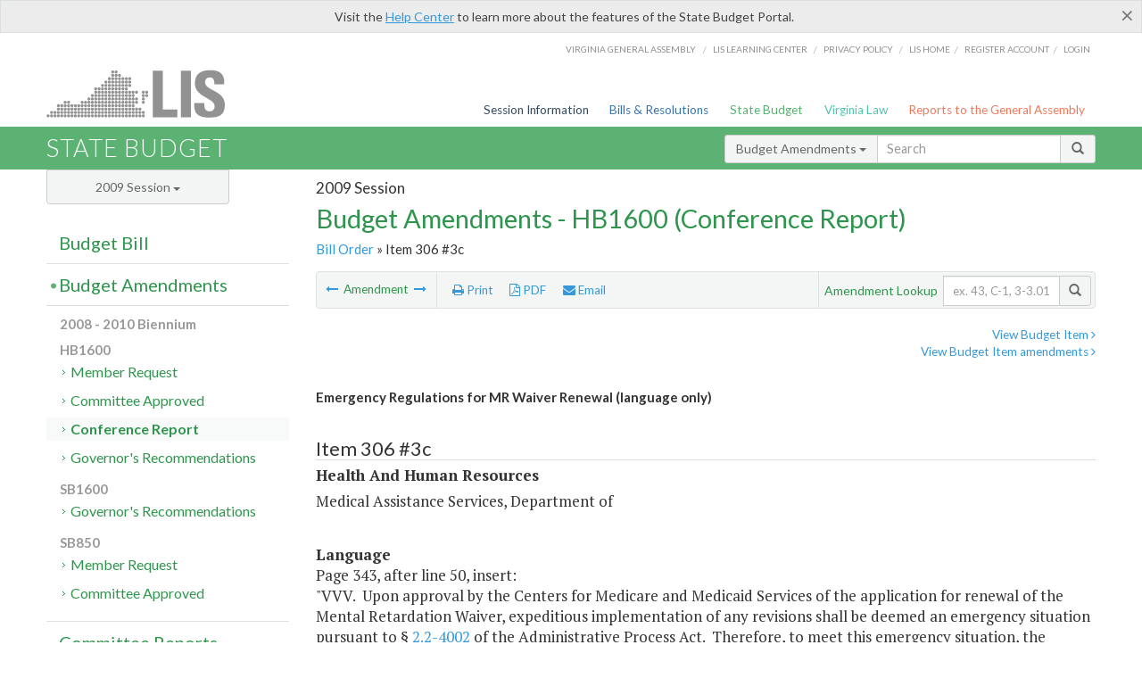

--- FILE ---
content_type: text/html; charset=utf-8
request_url: https://budget.lis.virginia.gov/amendment/2009/1/HB1600/Introduced/CR/306/3c/
body_size: 31616
content:




<!DOCTYPE html>

<html lang='en-US' xmlns="http://www.w3.org/1999/xhtml">
<head id="ctl00_ctl00_Head1">
    <!-- HEADER -->

	<meta http-equiv="X-UA-Compatible" content="IE=edge" /><meta http-equiv="Content-Type" content="text/html; charset=utf-8" /><meta name="viewport" content="width=device-width, initial-scale=1.0, maximum-scale=1.0, user-scalable=no" /><meta name="&quot;MobileOptimized&quot;" content="&quot;width&quot;" /><meta name="&quot;HandheldFriendly&quot;" content="&quot;true&quot;" /><title>
	306#3c (DMAS) Emergency Regulations for MR Waiver Renewal. HB1600 - Conference Report
</title><link href="https://assets.lis.virginia.gov/_assets/font-awesome.min.css" rel="stylesheet" /><link href="https://fonts.googleapis.com/css?family=PT+Sans+Narrow:400,700" rel="stylesheet" type="text/css" /><link href="https://fonts.googleapis.com/css?family=PT+Serif:400,400italic,700,700italic" rel="stylesheet" type="text/css" /><link href="https://fonts.googleapis.com/css?family=Lato:400,700,300,300italic,400italic,700italic" rel="stylesheet" type="text/css" /><link href="https://assets.lis.virginia.gov/_assets/fancybox/jquery.fancybox-1.3.4.css" rel="stylesheet" type="text/css" media="screen" />

    <!--[if lt IE 9]>
		<script src="https://assets.lis.virginia.gov/_assets/html5shiv.js"></script>
	<![endif]-->
    
    
    <link rel="icon" type="image/png" href="/images/favicon-lis16.ico" sizes="16x16" />
    <link rel="icon" type="image/png" href="/images/favicon-lis32.ico" sizes="32x32" />
    <link rel="apple-touch-icon" href="/images/favicon-lis16.png" sizes="16x16" />
    <link rel="apple-touch-icon" href="/images/favicon-lis32.png" sizes="32x32" />
    <link rel="stylesheet" href="/css/custom.css" type="text/css" media="all" />
    <script>
        (function (i, s, o, g, r, a, m) {
            i['GoogleAnalyticsObject'] = r; i[r] = i[r] || function () {
                (i[r].q = i[r].q || []).push(arguments)
            }, i[r].l = 1 * new Date(); a = s.createElement(o),
            m = s.getElementsByTagName(o)[0]; a.async = 1; a.src = g; m.parentNode.insertBefore(a, m)
        })(window, document, 'script', '//www.google-analytics.com/analytics.js', 'ga');

        ga('create', 'UA-27589713-12', 'auto');
        ga('send', 'pageview');
    </script>

    
	

<meta name="collection" content="Amendments" /><meta name="year" content="2009" /><meta name="session" content="Session" /><meta name="billno" content="HB1600" /><meta name="section" content="Conference Report" /><meta name="docid" content="0098693997" /><meta name="part" content="Part 1: Operating Expenses" /><meta name="secretariat" content="Health And Human Resources" /><meta name="agency" content="Medical Assistance Services, Department of " /></head>
      
<body>
    <form method="post" action="./" id="aspnetForm">
<div class="aspNetHidden">
<input type="hidden" name="__EVENTTARGET" id="__EVENTTARGET" value="" />
<input type="hidden" name="__EVENTARGUMENT" id="__EVENTARGUMENT" value="" />
<input type="hidden" name="__VIEWSTATE" id="__VIEWSTATE" value="63tvBudRKom77Y08vE6ORoPj1bOciNLTT0e4m4E9fOp0JhXYodJjLE6hTlOk2m/ANOO1ygMUb09Yh4c8wkEAHl8KrEMQIA9hdb3JAkvw/6c=" />
</div>

<script type="text/javascript">
//<![CDATA[
var theForm = document.forms['aspnetForm'];
if (!theForm) {
    theForm = document.aspnetForm;
}
function __doPostBack(eventTarget, eventArgument) {
    if (!theForm.onsubmit || (theForm.onsubmit() != false)) {
        theForm.__EVENTTARGET.value = eventTarget;
        theForm.__EVENTARGUMENT.value = eventArgument;
        theForm.submit();
    }
}
//]]>
</script>



        
    <div id="ctl00_ctl00_alert_helpalert" class="alert alert-success help-alert" role="alert" style="display:none;">
        <button type="button" class="close hide-helpalert" data-dismiss="alert" aria-label="Close"><span aria-hidden="true">×</span></button> 
        Visit the <a rel="nofollow" href="http://help.lis.virginia.gov/budget/">Help Center</a> to learn more about the features of the State Budget Portal.
    </div>

        
    <link rel="icon" type="image/png" href="/images/favicon-lis16.ico" sizes="16x16" />
	<link rel="icon" type="image/png" href="/images/favicon-lis32.ico" sizes="32x32" />
    <link rel="apple-touch-icon" href="/images/favicon-lis16.png" sizes="16x16" />
	<link rel="apple-touch-icon" href="/images/favicon-lis32.png" sizes="32x32" />


	    <div id="st-container" class="st-container">
	        <!-- TOP NAV -->        
		    <header id="menu-2" class="st-menu st-effect-2">		    	

		        <div class="container-fluid">    
		            <div id="logo-container-beta"> 
		                <a href="http://lis.virginia.gov">
		                    <div id="logo-beta">LIS</div>
		                </a> 
		            </div>		   
		            <nav id="sub-menu">
		                <ul>
		                    <li class="nav-gen-as"><a href="http://virginiageneralassembly.gov/">Virginia General Assembly</a> /</li>        
							<li class="nav-gen-as"><a href="https://help.lis.virginia.gov">LIS Learning Center</a> /</li>    
							<li class="nav-gen-as"><a href="https://lis.virginia.gov/privacy">Privacy Policy</a> /</li>    
		                    <li><a href="https://lis.virginia.gov">LIS home</a>/</li>
							<li><a href="https://lis.virginia.gov/register-account">Register Account</a>/</li>
							<li><a href="https://lis.virginia.gov/login">Login</a></li>
		                </ul>
		            </nav>
		            <nav id="menu">
		                <ul class="top-navigation">
							<li class="nav-session-info"><a href="https://lis.virginia.gov/" id="ctl00_ctl00_linkHeaderLISSessionInfo" class="nav-parent txt-blue">Session Information</a></li>
                            <li class="nav-bills-resolution"><a href="https://lis.virginia.gov/bill-search/" id="ctl00_ctl00_linkHeaderLISBillsResolutions" class="nav-parent txt-dark-blue">Bills & Resolutions</a></li>
                            <li class="nav-state-budget"><a href="https://budget.lis.virginia.gov/" class="nav-parent txt-green">State Budget</a></li>
                            <li class="nav-va-law"><a href="https://law.lis.virginia.gov/" class="nav-parent txt-light-green">Virginia Law</a></li>
                            <li class="nav-reports-gen-as"><a href="https://rga.lis.virginia.gov/" class="nav-parent txt-orange">Reports to the General Assembly</a></li>
		                    
		                </ul>
                    </nav>
		        </div>
            </header>
	    
            <div class="st-pusher">   
            <!-- BETA TAG -->
			            
	            <div class="st-content">
	                <div class="st-content-inner">
	                    <!-- MOBILE MENU -->          
				        <div id="mobile-menu" class="container-fluid">    
				            <div class="row">
				                <div class="logo">
				                    <a href="http://lis.virginia.gov">
				                        
											<img src="/Portal/_images/lis_logo.png" width="150" />
										
				                    </a> 
                                </div>
				                <div id="st-trigger-effects" class="col-xs-6 col-xs-offset-6">
				                    <span data-effect="st-effect-2">
				                        Menu <em class="fa fa-bars"></em>
				                    </span>
				                </div>
				            </div>
				        </div><!--/end| mobile menu -->          
	          
	                    <div class="title-bar">
	                        <div class="container-fluid">
	                            <div class="row">
	                                <div class="col-md-6">
	                                    <h2>
	                  	                    
    <!--googleoff: all-->
	<a href="/default/2009/1/" id="ctl00_ctl00_CategorySiteName_hrefStateBudgetHomepage">State Budget</a>
	

	              	                    </h2>
	                                </div>

	                                <!-- GLOBAL SEARCH -->                
	                                <div class="col-md-6 right search-box">          
					                    <div class="input-group">
					                        <div class="input-group-btn">
					                            <button type="button" class="btn btn-sm btn-default dropdown-toggle" data-toggle="dropdown">All <span class="caret"></span></button>
					                            <ul class="dropdown-menu" role="menu">
	                  	                    
    <!--googleoff: all-->
	<li><a>Budget Bill</a></li>
	<li><a>Budget Amendments</a></li>
	<li><a>Committee Reports</a></li>

					                            </ul>
					                        </div>
					                        <!-- /btn-group -->
					                        <input type="text" class="form-control input-sm" placeholder="Search" />
					                            <span class="input-group-btn">
					                                <button class="btn btn-sm btn-default" type="button"><span class="glyphicon glyphicon-search"></span> </button>
					                            </span> 
					                    </div>
					                    <!-- /input-group --> 
					                </div><!--/end| global search -->
	                            </div>
	                        </div>
	                    </div>

                        <!-- MAIN CONTENT -->    
                        
	<!--googleoff: all-->
    <div class="container-fluid">
		<div class="row">
			
    <input name="ctl00$ctl00$MainContent$MainContent$hidRunScript" type="hidden" id="ctl00_ctl00_MainContent_MainContent_hidRunScript" class="hidRunScript" value="True" />
    <div class="col-md-9 col-md-push-3">
        <h5 id="ctl00_ctl00_MainContent_MainContent_hSession" class="hdr-sub">2009 Session</h5>
        <h3 id="ctl00_ctl00_MainContent_MainContent_hTitle" class="pg-title bill-introduced-hb30">Budget Amendments - HB1600 (Conference Report)</h3>
        <h6 id="ctl00_ctl00_MainContent_MainContent_breadCrumbs" class="breadcrumbs"><a href='/amendments/2009/1/HB1600/Introduced/CR/'>Bill Order</a> &raquo; Item 306 #3c</h6>

        <section id="ctl00_ctl00_MainContent_MainContent_contentHeaderMenu" class="content-header-menu">
            <div class="utility-wrap clearfix">
                <nav id="toggle-utility-header" class="content-header-menu-middle full-utility" style="border-top-style: none;">
                    <div class="toggle-utility-header">
                        <span>Options <em class="fa fa-plus"></em></span>
                    </div>
                </nav>
                <nav id="ctl00_ctl00_MainContent_MainContent_menuLeft" class="content-header-menu-left"><ul><li>        <a rel='prev' data-toggle='tooltip' data-placement='right' title='Capture Medicaid Savings from Remittance Changes in FY 2010' href='/amendment/2009/1/HB1600/Introduced/CR/306/2c/'>          <em class='fa fa-long-arrow-left'></em>        </a>        <span>Amendment</span>         <a rel='next' data-toggle='tooltip' data-placement='right' title='Provider Tax on ICF/MR Facilities' href='/amendment/2009/1/HB1600/Introduced/CR/306/4c/'>          <em class='fa fa-long-arrow-right'></em>        </a></li></ul></nav>
                <nav id="ctl00_ctl00_MainContent_MainContent_menuRight" class="content-header-menu-middle" style="border-top-style: none;">
                    <ul>
                        <li class="print-li"><a rel="alternate" class="image-nav" onclick="window.print()"><em class="fa fa-print"></em> Print</a></li>
                        <li class="pdf-li"><a id="ctl00_ctl00_MainContent_MainContent_A1" rel="alternate" type="application/pdf" title="Download PDF" href="javascript:__doPostBack(&#39;ctl00$ctl00$MainContent$MainContent$A1&#39;,&#39;&#39;)"><em class='fa fa-file-pdf-o'></em> PDF</a></li>
                        <li class="email-li"><a href="/email-form/" class="email-fancybox fancybox.iframe"><em class="fa fa-envelope"></em> Email</a></li>
                    </ul>
                </nav>
                <nav class="content-header-menu-right">
                    <div class="input-group secondary-search">
                        <div class="input-group-btn">
                            <span class="nobutton">Amendment Lookup</span>&nbsp;&nbsp;
                        </div>
                        <input type="text" class="form-control input-sm" placeholder="ex. 43, C-1, 3-3.01" />
                        <span class="input-group-btn">
                            <button class="btn btn-sm btn-default" type="button"><span class="glyphicon glyphicon-search"></span></button>
                        </span> 
                    </div><!-- /secondary search -->
                </nav>
            </div>
        </section>
        
        <div id="ctl00_ctl00_MainContent_MainContent_divAmendmentDetail" class="table-responsive clearfix">  <p class='pull-right more-info'><a rel='nofollow' data-url='/item/2009/1/HB1600/Introduced/1/306' data-toggle='modal' data-target='#bill-item'>View Budget Item <em class='fa fa-angle-right'></em></a><br /><a rel='nofollow' class='fancybox' href='/item/2009/1/totals/Introduced/HB1600/C/306/2009/2010/'>View Budget Item amendments <em class='fa fa-angle-right'></em></a></p><!--googleon: all--><span id='content' ><h5 class='subtitle-above'><span class='amendment-title'>Emergency Regulations for MR Waiver Renewal (language only)</span><br /></h5>  <h4 class='visible-xs'>Item 306 #3c</h4>  <table class='table table-condensed item item-table'>  <colgroup><col span='1' style='width: 20%;' /><col span='1' style='width: 40%;' /><col span='1' style='width: 20%;' /><col span='1' style='width: 20%;' /></colgroup>   <thead>      <tr class='colhdr'>      <th><h4>Item 306 #3c</h4></th>      <th></th><th style='width: 18%;'></th>      <th></th>      </tr>      </thead>      <tbody>      <tr class='program'>      <td colspan='4'>Health And Human Resources</td>      </tr>      <tr><td colspan='4'>Medical Assistance Services, Department of </td></tr>      </tbody>  </table>      <p><strong>Language</strong><br />      <span class='item-language'>Page 343, after line 50, insert:<BR />"VVV.&nbsp;&nbsp;Upon approval by the Centers for Medicare and Medicaid Services of the application for renewal of the Mental Retardation Waiver, expeditious implementation of any revisions shall be deemed an emergency situation pursuant to § <font color='#15C'><a href="http://law.lis.virginia.gov/vacode/2.2-4002/" target="_blank">2.2-4002</a></font> of the Administrative Process Act.&nbsp;&nbsp;Therefore, to meet this emergency situation, the Department of Medical Assistance Services shall promulgate emergency regulations to implement the provisions of this act."<br />      </span>      </p>  <hr class='divide' />  <p><strong>Explanation</strong><br />(This amendment adds language to provide the Department of Medical Assistance Services authority to implement revisions to the Mental Retardation (MR) Waiver as a result of federal approval of the renewal of the MR Waiver.  In prior years, similar language authorizing the promulgation of emergency regulations for waiver renewals was provided in the Appropriation Act to allow the Department flexibility to make changes if necessary.  This language was inadvertently removed.)</p></span><!--googleoff: all-->  <nav class='content-footer-menu'>    <ul>      <li>        <a rel='prev' data-toggle='tooltip' data-placement='right' title='Capture Medicaid Savings from Remittance Changes in FY 2010' href='/amendment/2009/1/HB1600/Introduced/CR/306/2c/'>          <em class='fa fa-long-arrow-left'></em>        </a>        <span>Amendment</span>         <a rel='next' data-toggle='tooltip' data-placement='right' title='Provider Tax on ICF/MR Facilities' href='/amendment/2009/1/HB1600/Introduced/CR/306/4c/'>          <em class='fa fa-long-arrow-right'></em>        </a>      </li>    </ul>  </nav> </div>
        
    </div>

			<!-- SIDEBAR -->
			<div id="sidebar" class="col-md-3 col-md-pull-9 sidebar">
				<div class="form-group">
					<div id="sessions">
						<label>Session</label>
						<div class="btn-group">
							<button id="ctl00_ctl00_MainContent_btnYearSession" type="button" class="btn btn-default btn-sm dropdown-toggle btnYearSession" data-toggle="dropdown">2009 Session <span class='caret'></span></button>
							<ul id="ctl00_ctl00_MainContent_ddYearSession" class="dropdown-menu" role="menu"><li class='ddYearSession'><a value='2025|1' href='/amendment/2025/1/'>2025 Session</a><li class='ddYearSession'><a value='2024|2' href='/amendment/2024/2/'>2024 Special Session I</a><li class='ddYearSession'><a value='2024|1' href='/amendment/2024/1/'>2024 Session</a><li class='ddYearSession'><a value='2023|2' href='/amendment/2023/2/'>2023 Special Session I</a><li class='ddYearSession'><a value='2023|1' href='/amendment/2023/1/'>2023 Session</a><li class='ddYearSession'><a value='2022|2' href='/amendment/2022/2/'>2022 Special Session I</a><li class='ddYearSession'><a value='2022|1' href='/amendment/2022/1/'>2022 Session</a><li class='ddYearSession'><a value='2021|3' href='/amendment/2021/3/'>2021 Special Session II</a><li class='ddYearSession'><a value='2021|2' href='/amendment/2021/2/'>2021 Special Session I</a><li class='ddYearSession'><a value='2021|1' href='/amendment/2021/1/'>2021 Session</a><li class='ddYearSession'><a value='2020|2' href='/amendment/2020/2/'>2020 Special Session I</a><li class='ddYearSession'><a value='2020|1' href='/amendment/2020/1/'>2020 Session</a><li class='ddYearSession'><a value='2019|1' href='/amendment/2019/1/'>2019 Session</a><li class='ddYearSession'><a value='2018|2' href='/amendment/2018/2/'>2018 Special Session I</a><li class='ddYearSession'><a value='2018|1' href='/amendment/2018/1/'>2018 Session</a><li class='ddYearSession'><a value='2017|1' href='/amendment/2017/1/'>2017 Session</a><li class='ddYearSession'><a value='2016|1' href='/amendment/2016/1/'>2016 Session</a><li class='ddYearSession'><a value='2015|1' href='/amendment/2015/1/'>2015 Session</a><li class='ddYearSession'><a value='2014|2' href='/amendment/2014/2/'>2014 Special Session I</a><li class='ddYearSession'><a value='2014|1' href='/amendment/2014/1/'>2014 Session</a><li class='ddYearSession'><a value='2013|1' href='/amendment/2013/1/'>2013 Session</a><li class='ddYearSession'><a value='2012|2' href='/amendment/2012/2/'>2012 Special Session I</a><li class='ddYearSession'><a value='2012|1' href='/amendment/2012/1/'>2012 Session</a><li class='ddYearSession'><a value='2011|1' href='/amendment/2011/1/'>2011 Session</a><li class='ddYearSession'><a value='2010|1' href='/amendment/2010/1/'>2010 Session</a><li class='ddYearSession active'><a value='2009|1' href='/amendment/2009/1/'>2009 Session</a><li class='ddYearSession'><a value='2008|1' href='/amendment/2008/1/'>2008 Session</a><li class='ddYearSession'><a value='2007|1' href='/amendment/2007/1/'>2007 Session</a><li class='ddYearSession'><a value='2006|2' href='/amendment/2006/2/'>2006 Special Session I</a><li class='ddYearSession'><a value='2006|1' href='/amendment/2006/1/'>2006 Session</a><li class='ddYearSession'><a value='2005|1' href='/amendment/2005/1/'>2005 Session</a><li class='ddYearSession'><a value='2004|2' href='/amendment/2004/2/'>2004 Special Session I</a><li class='ddYearSession'><a value='2004|1' href='/amendment/2004/1/'>2004 Session</a><li class='ddYearSession'><a value='2003|1' href='/amendment/2003/1/'>2003 Session</a><li class='ddYearSession'><a value='2002|1' href='/amendment/2002/1/'>2002 Session</a><li class='ddYearSession'><a value='2001|2' href='/amendment/2001/2/'>2001 Special Session I</a><li class='ddYearSession'><a value='2001|1' href='/amendment/2001/1/'>2001 Session</a><li class='ddYearSession'><a value='2000|1' href='/amendment/2000/1/'>2000 Session</a><li class='ddYearSession'><a value='1999|1' href='/amendment/1999/1/'>1999 Session</a><li class='ddYearSession'><a value='1998|2' href='/amendment/1998/2/'>1998 Special Session I</a><li class='ddYearSession'><a value='1998|1' href='/amendment/1998/1/'>1998 Session</a><li class='ddYearSession'><a value='1997|1' href='/amendment/1997/1/'>1997 Session</a><li class='ddYearSession'><a value='1996|1' href='/amendment/1996/1/'>1996 Session</a></ul>
						</div>
					</div>
				</div>
				<!-- SIDEBAR-LINKS -->  
				<div id="sidebar-links">    
                    <ul id="ctl00_ctl00_MainContent_sidebar1_hdrBillSidebar" class="nest-menu"><li id='budgetbillsidebar' ><h4><a class='selected' href='/bill/2009/1/'>Budget Bill</a></h4><ul class='two-layer ulBudgetBill' id='ulBudgetBill'><h6>2008 - 2010 Biennium</h6><li class='toc-header'>HB1600<ul><li class='current'><ul class='expanded'><li><a href='/bill/2009/1/HB1600/Introduced/' class='node '>Introduced</a></li><li><a href='/bill/2009/1/HB1600/Chapter/' class='node '>Chapter 781</a></li></ul></li></ul></li><li class='toc-header'>SB850<ul><li class='current'><ul class='expanded'><li><a href='/bill/2009/1/SB850/Introduced/' class='node '>Introduced</a></li></ul></li></ul></li></ul></li></ul>

<ul id="ctl00_ctl00_MainContent_sidebar1_hdrAmendmentsSidebar" class="nest-menu"><li id='budgetamendmentssidebar'  class='selected'><h4><a  class='selected' href='/amendments/2009/1/'>Budget Amendments</a></h4><ul class='two-layer ulBudgetAmendments' id='ulBudgetAmendments'><h6>2008 - 2010 Biennium</h6><li class='toc-header'>HB1600<ul><li class='current'><ul class='expanded'><li><a href='/amendments/2009/1/HB1600/Introduced/MR/' class='node '>Member Request</a></li><li><a href='/amendments/2009/1/HB1600/Introduced/CA/' class='node '>Committee Approved</a></li><li><a href='/amendments/2009/1/HB1600/Introduced/CR/' class='node active'>Conference Report</a></li><li><a href='/amendments/2009/1/HB1600/Introduced/GR/' class='node '>Governor's Recommendations</a></li></ul></li></ul></li><li class='toc-header'>SB1600<ul><li class='current'><ul class='expanded'><li><a href='/amendments/2009/1/SB1600/Introduced/GR/' class='node '>Governor's Recommendations</a></li></ul></li></ul></li><li class='toc-header'>SB850<ul><li class='current'><ul class='expanded'><li><a href='/amendments/2009/1/SB850/Introduced/MR/' class='node '>Member Request</a></li><li><a href='/amendments/2009/1/SB850/Introduced/CA/' class='node '>Committee Approved</a></li></ul></li></ul></li></ul></li></ul>
  
<ul id="ctl00_ctl00_MainContent_sidebar1_hdrCmteReportsSidebar" class="nest-menu one-layer"><li id='committeereportssidebar' ><h4><a  href='/sessionreports/2009/1/'>Committee Reports</a></h4></li></ul>
				</div>
			</div>
			<!--/end|sidebar -->

              <!-- John's "Scroll Top" for jQuery DataTables -->
              <a href="#" class="scroll_top" style="display: none;"><i class="fa fa-arrow-up"></i></a>

		</div>
		<!--/main content .row -->
	</div>
	<!--/main content -->


                        <!-- FOOTER -->          
                        <div class="footer">
                            <div class="container-fluid">
                                <div class="row">
                                    
	
		<div class="col-md-3 text-left footer-div">
			<h4>The Budget Process</h4>
			<ul>
				<li><a href="http://hac.virginia.gov/legislative.htm" target="_blank" rel="noopener">Legislative budget process (HAC)</a>&nbsp;<em class="fa fa-external-link"></em></li>
				<li><a href="http://hac.virginia.gov/executive.htm" target="_blank" rel="noopener">Executive budget process (HAC)</a>&nbsp;<em class="fa fa-external-link"></em></li>
				<li><a href="http://datapoint.apa.virginia.gov/" target="_blank" rel="noopener">Commonwealth Data Point (APA)</a>&nbsp;<em class="fa fa-external-link"></em></li>
				<li><a href="http://www.dpb.virginia.gov/budget/faq.cfm" target="_blank" rel="noopener">Frequently asked questions (DPB)</a>&nbsp;<em class="fa fa-external-link"></em></li>
			</ul>
		</div>
		<div class="col-md-3 text-left footer-div">
			<h4>Amendment Resources</h4>
			<ul>
				<li><a href="/images/pdf/Budget Amendment Process.pdf" target="_blank" rel="noopener">Budget amendment process</a>&nbsp;<em class="fa fa-file-pdf-o"></em></li>
				<li><a href="http://hac.virginia.gov/faq.htm" target="_blank" rel="noopener">Frequently asked questions (HAC)</a>&nbsp;<em class="fa fa-external-link"></em></li>
			</ul>
		</div>
		<div class="col-md-3 text-left footer-div">
			<h4>Committee Resources</h4>
			<ul>
				<li>Committee Website <a href="http://hac.virginia.gov" class="text-right" target="_blank" rel="noopener">HAC</a> | <a href="http://sfac.virginia.gov" target="_blank" rel="noopener" class="text-right">SFAC</a>&nbsp;<em class="fa fa-external-link"></em></li>
				<li>Legislation in Committee 
                    <a href="http://legacylis.virginia.gov/cgi-bin/legp604.exe?091+com+H2" id="ctl00_ctl00_CategorySiteFooterLinks_CategorySiteFooterLinks_hrefLegInCmteHAC" class="text-right" target="_blank" rel="noopener">HAC</a> | 
                    <a href="http://legacylis.virginia.gov/cgi-bin/legp604.exe?091+com+S5" id="ctl00_ctl00_CategorySiteFooterLinks_CategorySiteFooterLinks_hrefLegInCmteSFC" target="_blank" rel="noopener" class="text-right">SFAC</a>&nbsp;<em class="fa fa-external-link"></em></li>
			</ul>
		</div>
        <div class="col-md-3 text-left footer-div">
	        <h4>Budget Resources</h4>
	        <ul>
	            <li>For Developers - <a class="more" rel="nofollow" href="http://budget.lis.virginia.gov/developers">Web Service API</a></li>
	            <li id="ctl00_ctl00_CategorySiteFooterLinks_CategorySiteFooterLinks_liBudgetHelpCenter"><a rel="nofollow" href="http://help.lis.virginia.gov/budget/index.asp">Budget Help Center</a></li>
	        </ul>
        </div>
	

                                    
										<img id="ga-seal" src="https://budget.lis.virginia.gov/assets/_images/ga_seal_lis.png" alt="virginia general assembly seal" width="140" height="103" />
									
                                </div>    
                            </div>      
                        </div>

                        <!-- Global Footer -->
			            <footer id="lis-footer">
			                <nav class="footer-links">
			                    <div class="container-fluid">
			                        <div class="row">
			                            <div class="col-xs-12 text-center">
			              	                <ul>
			                                    <li><a href="http://lis.virginia.gov">LIS Home</a></li>
			                                    <li><a href="http://lis.virginia.gov/register-account">Lobbyist-in-a-Box</a></li>			                  
			                                </ul>
											
												<p>&copy; Copyright Commonwealth of Virginia, 2025. All rights reserved. Site developed by the <a href="http://dlas.virginia.gov">Division of Legislative Automated Systems (DLAS)</a>.</p>
											
			                            </div>
			                        </div>
			                    </div>
			                </nav>
			            </footer><!--/end|footer -->
	       
	                </div><!--/st-content-inner -->
	            </div><!--/st-content -->
	            
	        </div> <!--/push -->
	        
	    </div> <!--/wrapper -->
	
<div class="aspNetHidden">

	<input type="hidden" name="__VIEWSTATEGENERATOR" id="__VIEWSTATEGENERATOR" value="70EDC035" />
	<input type="hidden" name="__EVENTVALIDATION" id="__EVENTVALIDATION" value="87Q4LzWoQ25+dM+pLItCLmpKwUjtX6n8JGxBIMSKDbZNzfvJA35z0aTTv28CZOOhaoncZ3/GV4+2Bl+fva50SC9mxHuEUBFyYtamCn1YzCpC7xzGke0JtcBHp2nRJtZvWJO1UhAK/R3cE77WMV8qFQ==" />
</div>

<script type="text/javascript">
//<![CDATA[
var siteurl = '//budget.lis.virginia.gov';
var inurlstring = 'amendment/2009/1/HB1600/Introduced/CR';
var topinurlstring = 'amendment/2009/1'; var amendmenttype = 'CR';
//]]>
</script>
</form>

    
	
    <!--googleoff: all-->
    <div class="table-modal modal" id="bill-item" tabindex="-1" role="dialog" aria-labelledby="myModalLabel" aria-hidden="true">
        <div class="modal-dialog">
            <div class="modal-content">
                <div class="modal-header">
                    <button type="button" class="close" data-dismiss="modal"><span aria-hidden="true">&times;</span><span class="sr-only">Close</span></button>
                    <h4 id="ctl00_ctl00_Modals_Modals_modaltitle" class="modal-title">Medical Assistance Services, Department of </h4>
                </div>
                <div id="ctl00_ctl00_Modals_Modals_modalItemBody" class="modal-body"><a rel='alternate' class='image-nav modal-print' onclick='$("#ctl00_ctl00_Modals_Modals_modalItemBody").printThis()' id='printTotals'><em class="fa fa-print"></em> Print</a><span class='item-languagearea'><div class='lightbox-print'><h5 class='hdr-sub'>2009 Session</h5><h3 class="pg-title">Budget Bill - HB1600 (Introduced)</h3></div><h4 class='visible-xs'>Item 306</h4><span id='content' ><table class='table table-condensed item item-table'><colgroup><col span="1" style="width: 65%;" /><col span="1" style="width: 15%;" /><col span="1" style="width: 20%;" /></colgroup><thead><tr class='colhdr'><th><h4>Item 306</h4></th><th class='right bfy1'>First&nbsp;Year&nbsp;-&nbsp;FY2009</th><th class='right bfy2'>Second&nbsp;Year&nbsp;-&nbsp;FY2010</th></tr><tr></tr><tr></tr></thead><tbody><tr class='program'><td>Medicaid Program Services (45600)</td><td class='amount'><del>$5,493,345,441</del><br /><em>$5,497,833,213</em></td><td class='amount'><del>$5,793,807,165</del><br /><em>$5,933,087,351</em></td></tr><tr class=""><td>Reimbursements to State-Owned Mental Health and Mental Retardation Facilities (45607)</td><td class='amount'><span class='visible-xs'>FY2009</span> $203,128,980</td><td class='amount'><span class='visible-xs'>FY2010</span> <del>$203,128,980</del><br /><em>$180,053,980</em></td></tr><tr class=""><td>Reimbursements for Mental Health and Mental Retardation Services (45608)</td><td class='amount'><span class='visible-xs'>FY2009</span> <del>$278,811,022</del><br /><em>$402,832,556</em></td><td class='amount'><span class='visible-xs'>FY2010</span> <del>$309,812,707</del><br /><em>$454,701,468</em></td></tr><tr class=""><td>Reimbursements for Professional and Institutional Medical Services (45609)</td><td class='amount'><span class='visible-xs'>FY2009</span> <del>$3,432,614,422</del><br /><em>$3,192,655,997</em></td><td class='amount'><span class='visible-xs'>FY2010</span> <del>$3,663,798,569</del><br /><em>$3,570,981,079</em></td></tr><tr class=""><td>Reimbursements for Long-Term Care Services (45610)</td><td class='amount'><span class='visible-xs'>FY2009</span> <del>$1,578,791,017</del><br /><em>$1,699,215,680</em></td><td class='amount'><span class='visible-xs'>FY2010</span> <del>$1,617,066,909</del><br /><em>$1,727,350,824</em></td></tr><tr class=''><td>Fund Sources:</td><td>&nbsp;</td><td>&nbsp;</td></tr><tr class=''><td class='indent'>General</td><td class='amount'><span class='visible-xs'>FY2009</span> <del>$2,517,851,059</del><br /><em>$2,528,914,458</em></td><td class='amount'><span class='visible-xs'>FY2010</span> <del>$2,672,102,788</del><br /><em>$2,586,743,801</em></td></tr><tr class=''><td class='indent'>Dedicated Special Revenue</td><td class='amount'><span class='visible-xs'>FY2009</span> <del>$298,607,021</del><br /><em>$299,233,251</em></td><td class='amount'><span class='visible-xs'>FY2010</span> <del>$302,677,095</del><br /><em>$458,719,489</em></td></tr><tr class=''><td class='indent'>Federal Trust</td><td class='amount'><span class='visible-xs'>FY2009</span> <del>$2,676,887,361</del><br /><em>$2,669,685,504</em></td><td class='amount'><span class='visible-xs'>FY2010</span> <del>$2,819,027,282</del><br /><em>$2,887,624,061</em></td></tr></tbody></table><hr class='divide' /><span class='item-languagearea'><p class="authority-text">Authority: Title 32.1, Chapters 9 and 10, Code of Virginia; P.L. 89-87, as amended, Title XIX, Social Security Act, Federal Code. </p><br /><p class="section-text">A. It is the intent of the General Assembly to develop and cause to be developed appropriate, fiscally responsible methods for addressing the issues related to the cost and funding of long-term care. It is the further intent of the General Assembly to promote home-based and community-based care for individuals who are determined to be in need of nursing facility care. </p><br /><p class="section-text">B.1. The Director, Department of Medical Assistance Services shall seek the necessary waivers from the United States Department of Health and Human Services to authorize the Commonwealth to cover health care services and delivery systems, as may be permitted by Title XIX of the Social Security Act, which may provide less expensive alternatives to the State Plan for medical assistance. </p><br /><p class="section-text">2. The director shall promulgate such regulations as may be necessary to implement those programs which may be permitted by Titles XIX and XXI of the Social Security Act, in conformance with all requirements of the Administrative Process Act. </p><br /><p class="section-text">C.1. The appropriation includes $101,564,490 the first year from the general fund and $101,564,490 from the federal trust fund and <del>$101,564,490</del>  <em>$90,026,990</em> the second year from the general fund and <del>$101,564,490</del> <em>$90,026,990</em> from the federal trust fund for reimbursement to the institutions within the Department of Mental Health, Mental Retardation and Substance Abuse Services. </p><br /><p class="section-text">2. The appropriation includes the first year <del>$214,640,457</del>  <em>$218,021,775</em> from the general fund and <del>$214,640,457</del> <em>$218,021,775</em> from the federal trust fund, and the second year <del>$220,563,983 </del><em>$222,714,872</em> from the general fund and <del>$220,563,983</del> <em>$222,714,872</em> from the federal trust fund for estimated reimbursements for habilitative services provided to individuals on the Mental Retardation Waiver, the Mental Retardation Day Support Waiver, or the Individual and Family Developmental Disabilities Support waiver.</p><br /><p class="section-text">D. Out of this appropriation, the Department of Medical Assistance Services shall provide coverage of intensive assisted living care to residents of licensed Adult Care Residences who are Auxiliary Grant recipients. Individuals entitled to benefits under this section are not entitled to benefits under Item 308. </p><br /><p class="section-text">E. If any part, section, subsection, paragraph, clause, or phrase of this Item or the application thereof is declared by the United States Department of Health and Human Services or the Centers for Medicare and Medicaid Services to be in conflict with a federal law or regulation, such decisions shall not affect the validity of the remaining portions of this Item, which shall remain in force as if this Item had passed without the conflicting part, section, subsection, paragraph, clause, or phrase. Further, if the United States Department of Health and Human Services or the Centers for Medicare and Medicaid Services determines that the process for accomplishing the intent of a part, section, subsection, paragraph, clause, or phrase of this Item is out of compliance or in conflict with federal law and regulation and recommends another method of accomplishing the same intent, the Director of the Department of Medical Assistance Services, after consultation with the Attorney General, is authorized to pursue the alternative method. </p><br /><p class="section-text">F.1. Included in this appropriation is <del>$64,219,072</del> <em>$59,042,780</em> from the general fund and <del>$64,219,072</del> <em>$59,042,780</em> from nongeneral funds in the first year and <del>$68,714,408</del> <em>$67,328,586</em> from the general fund and <del>$68,714,408</del> <em>$67,328,586</em> from nongeneral funds in the second year to reimburse the Virginia Commonwealth University Health System for indigent health care costs. This funding is comprised of disproportionate share hospital (DSH) payments, indirect medical education (IME) payments, and any Medicaid profits realized by the Health System. Payments made from the federal DSH fund shall be made in accordance with 42 USC 1396r-4. </p><br /><p class="section-text">2. Included in this appropriation is $37,306,516 from the general fund and $37,306,516 from nongeneral funds in the first year and $42,157,704 from the general fund and $42,157,704 from nongeneral funds in the second year to reimburse the University of Virginia Health System for indigent health care costs. This funding is comprised of disproportionate share hospital (DSH) payments, indirect medical education (IME) payments, and any Medicaid profits realized by the Health System. Payments made from the federal DSH fund shall be made in accordance with 42 USC 1396r-4. </p><br /><p class="section-text">G. The department shall establish a program to more effectively manage those Medicaid recipients who receive the highest cost care. To implement the program, the department shall establish uniform criteria for the program, including criteria for the high cost recipients, providers and reimbursement, service limits, assessment and authorization limits, utilization review, quality assessment, appeals and other such criteria as may be deemed necessary to define the program. The department shall seek any necessary approval from the Centers for Medicare and Medicaid Services, and shall promulgate such regulations as may be deemed necessary to implement this program. </p><br /><p class="section-text">H. The Department of Medical Assistance Services and the Virginia Department of Health shall work with representatives of the dental community: to expand the availability and delivery of dental services to pediatric Medicaid recipients; to streamline the administrative processes; and to remove impediments to the efficient delivery of dental services and reimbursement thereof. The Department of Medical Assistance Services shall report its efforts to expand dental services to the Chairmen of the House Appropriations and Senate Finance Committees and the Department of Planning and Budget by December 15 each year. </p><br /><p class="section-text">I. The Department of Medical Assistance Services shall implement continued enhancements to the prospective drug utilization review (pro-DUR) program. The Department shall continue the Pharmacy Liaison Committee and the pro-DUR Committee. The department shall continue to work with the Pharmacy Liaison Committee to implement initiatives for the promotion of cost-effective services delivery as may be appropriate. The department shall report on the Pharmacy Liaison Committee's and the pro-DUR Committee's activities to the Board of Medical Assistance Services and to the Chairmen of the House Appropriations and Senate Finance Committees and the Department of Planning and Budget no later than December 15 each year of the biennium. </p><br /><p class="section-text">J. It is the intent of the General Assembly that the medically needy income limits for the Medicaid program are adjusted annually to account for changes in the Consumer Price Index. </p><br /><p class="section-text">K. The Department of Medical Assistance Services shall not require dentists who agree to participate in the delivery of Medicaid pediatric dental care services, or services provided to enrollees in the Family Access to Medical Insurance Security (FAMIS) Plan or any variation of FAMIS, to also deliver services to subscribers enrolled in commercial plans of the managed care vendor, unless the dentist is a willing participant in the commercial managed care plan. </p><br /><p class="section-text">L. It is the intent of the General Assembly that the use of the new atypical medications to treat seriously mentally ill Medicaid recipients should be supported by the formularies used to reimburse claims under the Medicaid fee-for-service and managed care plans. </p><br /><p class="section-text">M.1. The Department of Medical Assistance Services shall have the authority to seek federal approval of changes to its MEDALLION waiver and its Medallion II waiver. </p><br /><p class="section-text">2. In order to conform the state regulations to the federally approved changes and to implement the provisions of this act, the department shall promulgate emergency regulations to become effective within 280 days or less from the enactment of this act. The department shall implement these necessary regulatory changes to be consistent with federal approval of the waiver changes. </p><br /><p class="section-text">N. The Department of Medical Assistance Services shall develop and pursue cost saving strategies internally and with the cooperation of the Department of Social Services, Virginia Department of Health, Office of the Attorney General, Comprehensive Services Act program, Department of Education, Department of Juvenile Justice, Department of Mental Health, Mental Retardation and Substance Abuse Services, Virginia Department for the Aging, Department of the Treasury, University of Virginia Health System, Virginia Commonwealth University Health System Authority, Department of Corrections, federally qualified health centers, local health departments, local school divisions, community service boards, local hospitals, and local governments, that focus on optimizing Medicaid claims and cost recoveries. &nbsp;Any revenues generated through these activities shall be transferred to the Virginia Health Care Fund to be used for the purposes specified in this Item. </p><br /><p class="section-text">O. The Department of Medical Assistance Services shall retain the savings necessary to reimburse a vendor for its efforts to implement paragraph N of this Item. However, prior to reimbursement, the Department shall identify for the Secretary of Health and Human Resources each of the vendor's revenue maximization efforts and the manner in which each vendor would be reimbursed. No reimbursement shall be made to the vendor without the prior approval of the above plan by the Secretary. </p><br /><p class="section-text">P. The Department of Medical Assistance Services in cooperation with the State Executive Council, shall provide semi-annual training to local Comprehensive Services Act teams on the procedures for use of Medicaid for residential treatment and treatment foster care services, including, but not limited to, procedures for determining eligibility, billing, reimbursement, and related reporting requirements. The department shall include in this training information on the proper utilization of inpatient and outpatient mental health services as covered by the Medicaid State Plan.</p><br /><p class="section-text">Q. Contingent upon approval by the Centers for Medicare and Medicaid Services to implement a new Independence Plus Home and Community Based Services Waiver, the Department of Medical Assistance Services shall promulgate emergency regulations to become effective within 280 days or less from the enactment date of this act. The department shall implement these necessary regulatory changes to be consistent with federal approval of the waiver application developed by the department and stakeholders. In the event a recipient of a waiver slot under the Independence Plus Home and Community Based Services Waiver exits the program, funding for the slot shall revert to the waiver program from which the recipient came.</p><br /><p class="section-text">R.1. Notwithstanding § <a href='http://law.lis.virginia.gov/vacode/32.1-331.12/'>32.1-331.12</a> et seq., Code of Virginia, the Department of Medical Assistance Services, in consultation with the Department of Mental Health, Mental Retardation and Substance Abuse Services, shall amend the State Plan for Medical Assistance Services to modify the delivery system of pharmaceutical products to include a Preferred Drug List. In developing the modifications, the department shall consider input from physicians, pharmacists, pharmaceutical manufacturers, patient advocates, and others, as appropriate. </p><br /><p class="section-text">2.a. The department shall utilize a Pharmacy and Therapeutics Committee to assist in the development and ongoing administration of the Preferred Drug List program. The Pharmacy and Therapeutics Committee shall be composed of 8 to 12 members, including the Commissioner of the Department of Mental Health, Mental Retardation and Substance Abuse Services, or his designee. Other members shall be selected or approved by the department. The membership shall include a ratio of physicians to pharmacists of 2:1 and the department shall ensure that at least one-half of the physicians and pharmacists are either direct providers or are employed with organizations that serve recipients for all segments of the Medicaid population. &nbsp;Physicians on the Committee shall be licensed in Virginia, one of whom shall be a psychiatrist, and one of whom specializes in care for the aging. Pharmacists on the Committee shall be licensed in Virginia, one of whom shall have clinical expertise in mental health drugs, and one of whom has clinical expertise in community-based mental health treatment. The Pharmacy and Therapeutics Committee shall recommend to the Department (i) which therapeutic classes of drugs should be subject to the Preferred Drug List program and prior authorization requirements; (ii) specific drugs within each therapeutic class to be included on the preferred drug list; (iii) appropriate exclusions for medications, including atypical anti-psychotics, used for the treatment of serious mental illnesses such as bi-polar disorders, schizophrenia, and depression; (iv) appropriate exclusions for medications used for the treatment of brain disorders, cancer and HIV-related conditions; (v) appropriate exclusions for therapeutic classes in which there is only one drug in the therapeutic class or there is very low utilization, or for which it is not cost-effective to include in the Preferred Drug List program; and (vi) appropriate grandfather clauses when prior authorization would interfere with established complex drug regimens that have proven to be clinically effective. In developing and maintaining the preferred drug list, the cost effectiveness of any given drug shall be considered only after it is determined to be safe and clinically effective. </p><br /><p class="section-text">b.&nbsp; The Pharmacy and Therapeutics Committee shall schedule meetings at least quarterly and may meet at other times at the discretion of the Chairperson and members.&nbsp; At the meetings, the Pharmacy and Therapeutics committee shall review any drug in a class subject to the Preferred Drug List that is newly approved by the Federal Food and Drug Administration, provided there is at least thirty (30) days notice of such approval prior to the date of the quarterly meeting.</p><br /><p class="section-text">3. &nbsp;The department shall establish a process for acting on the recommendations made by the Pharmacy and Therapeutics Committee, including documentation of any decisions which deviate from the recommendations of the Committee. </p><br /><p class="section-text">4. &nbsp;The Preferred Drug List program shall include provisions for (i) the dispensing of a 72-hour emergency supply of the prescribed drug when requested by a physician and a dispensing fee to be paid to the pharmacy for such supply; (ii) prior authorization decisions to be made within 24 hours and timely notification of the recipient and/or the prescribing physician of any delays or negative decisions; (iii) an expedited review process of denials by the department; and (iv) consumer and provider education, training and information regarding the Preferred Drug List prior to implementation, and ongoing communications to include computer access to information and multilingual material. </p><br /><p class="section-text">5. &nbsp;The Preferred Drug List program shall generate savings as determined by the department that are net of any administrative expenses to implement and administer the program. </p><br /><p class="section-text">6. &nbsp;Notwithstanding § <a href='http://law.lis.virginia.gov/vacode/32.1-331.12/'>32.1-331.12</a> et seq., Code of Virginia, to implement these changes, the Department of Medical Assistance Services shall promulgate emergency regulations to become effective within 280 days or less from the enactment of this act. With respect to such state plan amendments and regulations, the provisions of § <a href='http://law.lis.virginia.gov/vacode/32.1-331.12/'>32.1-331.12</a> et seq., Code of Virginia, shall not apply. In addition, the department shall work with the Department of Mental Health, Mental Retardation, and Substance Abuse Services to consider utilizing a Preferred Drug List program for its non-Medicaid clients. </p><br /><p class="section-text">7. The Department of Medical Assistance Services shall exempt antidepressant and antianxiety medications used for the treatment of mental illness from the Medicaid Preferred Drug List program. The Director of the Department of Medical Assistance Services, in cooperation with the Department of Mental Health, Mental Retardation and Substance Abuse Services, shall provide a report to the Chairmen of the House Appropriations and Senate Finance Committees by December 1, 2008, on the impact on patient care and costs of including these medications in the Preferred Drug List in the future.</p><br /><p class="section-text">8.&nbsp; The department shall provide to the Governor; the House Committees on Appropriations, and Health, Welfare and Institutions; the Senate Committees on Finance, and Education and Health; and the Joint Commission on Health Care a report on the Preferred Drug List (PDL) Program no later than November 1 of each year.&nbsp; The report shall include the direct savings attributed to the PDL for the prior fiscal year, an estimated savings of the program for the next fiscal year, and the cost to administer the PDL.</p><br /><p class="section-text">S.<em>1.</em> The Department of Medical Assistance Services shall reimburse school divisions who sign an agreement to provide administrative support to the Medicaid program and who provide documentation of administrative expenses related to the Medicaid program 50 percent of the Federal Financial Participation by the department.</p><br /><p class="section-text"><em>2. The department shall retain five percent of the Federal Financial Participation for reimbursement to school divisions for medical and transportation services.  This reimbursement will cover the department's costs in assisting school divisions in submitting cost reports.</em></p><br /><p class="section-text">T. In the event that the Department of Medical Assistance Services decides to contract for pharmaceutical benefit management services to administer, develop, manage, or implement Medicaid pharmacy benefits, the Department shall establish the fee paid to any such contractor based on the reasonable cost of services provided. The Department may not offer or pay directly or indirectly any material inducement, bonus, or other financial incentive to a program contractor based on the denial or administrative delay of medically appropriate prescription drug therapy, or on the decreased use of a particular drug or class of drugs, or a reduction in the proportion of beneficiaries who receive prescription drug therapy under the Medicaid program. Bonuses cannot be based on the percentage of cost savings generated under the benefit management of services. </p><br /><p class="section-text">U.1. The Department of Medical Assistance Services shall amend the State Plan for Medical Assistance to modify the reimbursement methodology used to reimburse for generic drug products. The new methodology shall reimburse for the product cost based on a Maximum Allowable Cost list to be established by the department. Such amendments shall be effective within 280 days or less from the enactment of this act. </p><br /><p class="section-text">2. In developing the maximum allowable cost (MAC) reimbursement rate for generic pharmaceuticals, the department shall: (i) if publicly available, publish the factors used to set state MAC rates, including the identity of the reference product used to set the MAC rate; the GCN number of the reference product; the factor by which the MAC rate exceeds the reference product price, which shall be not less than 110 percent of the lowest-published wholesale acquisition cost for products widely available for purchase in the state, and included in national pricing compendia; and the identity and date of the published compendia used to determine the reference product and set the MAC rate; (ii) identify three different suppliers that are able to supply the product and from whom pharmacies are able to purchase sufficient quantities of the drug. The drugs considered must be listed as therapeutically and pharmaceutically equivalent in the FDA's most recent version of the “Orange Book&quot;; (iii) identify that the use of a MAC rate is lower than the Federal Upper Limit (FUL) for the drug, or the development of a MAC rate that does not have a FUL will not result in the use of higher-cost innovator brand name or single source drugs in the Medicaid program; and (iv) distribute the list of state MAC rates to pharmacy providers in a timely manner prior to the implementation of MAC rates and subsequent modifications. </p><br /><p class="section-text">3. The department shall: (i) review and update the list of MAC rates at least quarterly; (ii) implement and maintain a procedure to eliminate products from the list, or modify MAC rates, consistent with changes in the marketplace; and (iii) provide an administrative appeals procedure to allow a dispensing provider to contest a listed MAC rate.</p><br /><p class="section-text">4. The department shall conduct an analysis of the fiscal impact of the implementation of &quot;Average Manufacturer Price&quot; (AMP), as required by the federal Deficit Reduction Act of 2005, Public Law 109-171. Upon the later of April 15, 2008, or 90 days after the effective date of the regulation that the United States Secretary of Health and Human Services must promulgate under Section 6001(c)(3) of the 'Deficit Reduction Act of 2005,' Pub. L. No. 109-171, the department shall report to the Governor and the chairmen of the Senate Finance and House Appropriations Committees the amount of savings anticipated in the Medicaid Forecast as a result of this change in federal law. In the event that anticipated pharmacy savings exceed the amount of savings assumed in the Medicaid Forecast, the department shall make recommendations concurrently with the report regarding the adjustment of pharmacy dispensing fees based on the impact of changes in local pharmacy reimbursements.</p><br /><p class="section-text">V. 1. Out of this appropriation, the dedicated special fund appropriation for Medical Assistance Services includes <del>$305,917,459</del> <em>$299,233,251</em> the first year and <del>$303,303,325</del>  <em>$458,719,489</em> the second year from the Virginia Health Care Fund. </p><br /><p class="section-text">2. Notwithstanding any other provision of law, the State Comptroller shall deposit 50 percent of the Commonwealth's allocation of the Strategic Contribution Fund payment pursuant to the Master Settlement Agreement with tobacco product manufacturers into the Virginia Health Care Fund.</p><br /><p class="section-text">W. The Department of Medical Assistance Services shall ensure that in the process of developing the Preferred Drug List, the Pharmacy and Therapeutics Committee considers the value of including those prescription medications which improve drug regimen compliance, reduce medication errors, or decrease medication abuse through the use of medication delivery systems that include, but are not limited to, transdermal and injectable delivery systems. </p><br /><p class="section-text">X. The Department of Medical Assistance Services, in cooperation with the Department of Social Services' Division of Child Support Enforcement, shall identify and initiate third party recovery actions where there is a medical support order requiring a noncustodial parent to contribute to the medical cost of a child who is enrolled in the Medicaid or Family Access to Medical Insurance Security (FAMIS) Programs. </p><br /><p class="section-text">Y.1.&nbsp; Within the limits of this appropriation, the Department of Medical Assistance Services shall work with its contracted managed care organizations and fee-for-service health care providers to: (i) raise awareness among the providers who serve the Medicaid population about the health risks of chronic kidney disease; (ii) establish effective means of identifying patients with this condition; and (iii) develop strategies for improving the health status of these patients.&nbsp; The Department shall work with the National Kidney Foundation to prepare and disseminate information for physicians and other health care providers regarding generally accepted standards of clinical care and the benefits of early identification of individuals at highest risk of chronic kidney disease.</p><br /><p class="section-text">2.&nbsp; Effective July 1, 2006, the department shall request any clinical laboratory performing a serum creatinine test on a Medicaid recipient over the age of 18 years to calculate and report to the physician the estimated glomerular filtration rate (eGFR) of the patient and shall report it as a percent of kidney function remaining.</p><br /><p class="section-text">Z.1.&nbsp; The Director, Department of Planning and Budget is authorized to transfer amounts, as needed, from Medicaid Program Services (program 45600) to Administrative and Support Services (program 49900) to fund administrative expenditures associated with contracts between the Department of Medical Assistance Services and companies providing disease state and chronic care management programs services for Medicaid recipients.&nbsp; The department shall have the authority to promulgate emergency regulations to implement this amendment within 280 days or less from the enactment of this act.</p><br /><p class="section-text">2. The department shall report on its efforts to contract for and implement disease state and chronic care management programs in the Medicaid program by November 1 of each year of the biennium, to the Chairmen of the Senate Finance and House Appropriations Committees and the Department of Planning and Budget.&nbsp; The report shall include estimates of savings that may result from such programs.</p><br /><p class="section-text">AA.1.&nbsp; Notwithstanding the provisions of § <a href='http://law.lis.virginia.gov/vacode/32.1-325.1:1/'>32.1-325.1:1</a>, Code of Virginia, upon identifying that an overpayment for medical assistance services has been made to a provider, the Director, Department of Medical Assistance Services shall notify the provider of the amount of the overpayment. Such notification of overpayment shall be issued within the earlier of (i) four years after payment of the claim or other payment request, or (ii) four years after filing by the provider of the complete cost report as defined in the Department of Medical Assistance Services' regulations, or (iii) 15 months after filing by the provider of the final complete cost report as defined in the Department of Medical Assistance Services' regulations subsequent to sale of the facility or termination of the provider.</p><br /><p class="section-text">2.&nbsp; Notwithstanding the provisions of § <a href='http://law.lis.virginia.gov/vacode/32.1-325.1/'>32.1-325.1</a>, Code of Virginia, the director shall issue an informal fact-finding conference decision concerning provider reimbursement in accordance with the State Plan for Medical Assistance, the provisions of § <a href='http://law.lis.virginia.gov/vacode/2.2-4019/'>2.2-4019</a>, Code of Virginia, and applicable federal law. The informal fact-finding conference decision shall be issued within 180 days of the receipt of the appeal request. If the agency does not render an informal fact-finding conference decision within 180 days of the receipt of the appeal request, the decision is deemed to be in favor of the provider. An appeal of the director's informal fact-finding conference decision concerning provider reimbursement shall be heard in accordance with § <a href='http://law.lis.virginia.gov/vacode/2.2-4020/'>2.2-4020</a> of the Administrative Process Act (§ <a href='http://law.lis.virginia.gov/vacode/2.2-4020/'>2.2-4020</a> et seq.) and the State Plan for Medical Assistance provided for in § <a href='http://law.lis.virginia.gov/vacode/32.1-325/'>32.1-325</a>, Code of Virginia.&nbsp; Once a final agency case decision has been made, the director shall undertake full recovery of such overpayment whether or not the provider disputes, in whole or in part, the informal fact-finding conference decision or the final agency case decision. Interest charges on the unpaid balance of any overpayment shall accrue pursuant to § <a href='http://law.lis.virginia.gov/vacode/32.1-313/'>32.1-313</a>, Code of Virginia, from the date the Director's agency case decision becomes final.</p><br /><p class="section-text">BB.&nbsp; Any hospital that was designated a Medicare-dependent small rural hospital, as defined in 42 U.S.C.&nbsp; §1395ww (d) (5) (G) (iv) prior to October 1, 2004, shall be designated a rural hospital pursuant to 42 U.S.C. §1395ww (d) (8) (ii) (II) on or after September 30, 2004.</p><br /><p class="section-text">CC.1. The Department of Medical Assistance Services may amend the State Plan for Medical Assistance Services to modify the delivery system of pharmaceutical products to include a specialty drug program. In developing the modifications, the department shall consider input from physicians, pharmacists, pharmaceutical manufacturers, patient advocates, the Pharmacy Liaison Committee, and others as appropriate.</p><br /><p class="section-text">2. In developing the specialty drug program to implement appropriate care management and control drug expenditures, the department shall contract with a vendor who will develop a methodology for the reimbursement and utilization through appropriate case management of specialty drugs and distribute the list of specialty drug rates, authorized drugs and utilization guidelines to medical and pharmacy providers in a timely manner prior to the implementation of the specialty drug program and publish the same on the department's website. </p><br /><p class="section-text">3.&nbsp; In the event that the Department of Medical Assistance Services contracts with a vendor, the department shall establish the fee paid to any such contractor based on the reasonable cost of services provided.&nbsp; The department may not offer or pay directly or indirectly any material inducement, bonus, or other financial incentive to a program contractor based on the denial or administrative delay of medically appropriate prescription drug therapy, or on the decreased use of a particular drug or class of drugs, or a reduction in the proportion of beneficiaries who receive prescription drug therapy under the Medicaid program.&nbsp; Bonuses cannot be based on the percentage of cost savings generated under the benefit management of services.</p><br /><p class="section-text">4. The department shall: (i) review, update and publish the list of authorized specialty drugs, utilization guidelines, and rates at least quarterly; (ii) implement and maintain a procedure to revise the list or modify specialty drug program utilization guidelines and rates, consistent with changes in the marketplace; and (iii) provide an administrative appeals procedure to allow dispensing or prescribing provider to contest the listed specialty drugs and rates.</p><br /><p class="section-text">5. The department shall report on savings and quality improvements achieved through the implementation measures for the specialty drug program to the Chairmen of the House Appropriations and Senate Finance Committees, the Joint Commission on Health Care, and the Department of Planning and Budget by November 1 of each year.</p><br /><p class="section-text">6. The department shall have authority to enact emergency regulations under § <a href='http://law.lis.virginia.gov/vacode/2.2-4011/'>2.2-4011</a> of the Administrative Process Act to effect these provisions.</p><br /><p class="section-text">DD. The Department of Medical Assistance Services has the authority to implement cost-based reimbursement for special education health services furnished by school division providers effective July 1, 2006.&nbsp; School division providers shall file annual cost reports for these services and the department shall settle reimbursement to actual costs.&nbsp; Reimbursement to school divisions shall continue to be subject to the provisions of § <a href='http://law.lis.virginia.gov/vacode/32.1-326.3/'>32.1-326.3</a>(A)(1) of the Code of Virginia that only the federal share shall be reimbursed for special education health services and that local governments fund the state match for special education health services provided by school divisions.</p><br /><p class="section-text">EE. The Department of Medical Assistance Services shall work with representatives of the nursing home provider associations to develop a revised cost-reporting methodology which improves the timeliness and efficiency of the current process.&nbsp; A specific goal of such an enhanced process would be to decrease by one year the look-back period used within the biennial cost ceiling rebase determination.</p><br /><p class="section-text">FF.&nbsp; The Department of Medical Assistance Services shall have the authority to amend the State Plan of Medical Assistance Services to implement modifications to the Medicaid program to comply with the mandated provisions of the federal Deficit Reduction Omnibus Reconciliation Act of 2005.&nbsp; This authorization shall apply only to those provisions the states are required to implement within 280 days of enactment of this Appropriation Act.&nbsp; The department shall have the authority to enact emergency regulations under § <a href='http://law.lis.virginia.gov/vacode/2.2-4011/'>2.2-4011</a> of the Administrative Process Act to effect this provision.&nbsp; The department shall notify the Chairmen of the House Appropriations and Senate Finance Committees no less than 30 days prior to the submission of amendments to the State Plan of Medical Assistance Services.</p><br /><p class="section-text">GG. The Department of Medical Assistance Services, in consultation with the appropriate stakeholders, shall develop a long-range blueprint for the development and implementation of an integrated acute and long-term care system.&nbsp; This plan shall: (i) explain how the various community and state level stakeholders will be involved in the development and implementation of the new program model(s); (ii) describe the various steps for development and implementation of the program model(s), including a review of other states' models, funding, populations served, services provided, education of clients and providers, and location of programs; (iii) describe how the existing system is funded and how integration will impact funding; and (iv) describe the evaluation methods that will be used to ensure that the program provides access, quality, and consumer satisfaction. </p><br /><p class="section-text">HH. The Department of Medical Assistance Services shall implement one or more Program for All Inclusive Care for the Elderly (PACE) programs. </p><br /><p class="section-text">II. The Department of Medical Assistance Services shall amend its State Plan for Medical Assistance Services to develop and implement a regional model for the integration of acute and long-term care services.&nbsp; This model would be offered to elderly and disabled clients on a mandatory basis.&nbsp; The Department shall promulgate emergency regulations to implement this amendment within 280 days or less from the enactment of this act.</p><br /><p class="section-text">JJ.1.&nbsp;The Director, Department of Medical Assistance Services shall seek the necessary waiver from the United States Centers for Medicare and Medicaid Services to expand eligibility for Medicaid coverage of family planning services to individuals with a family income up to 133 percent of the federal poverty level.&nbsp; For the purposes of this section, family planning services shall not cover payment for abortion services and no funds shall be used to perform, assist, encourage or make direct referrals for abortions.&nbsp; The Department of Medical Assistance Services shall promulgate emergency regulations to implement this amendment within 280 days or less from the enactment date of this act.</p><br /><p class="section-text">2. The Department of Medical Assistance Services shall, if feasible and consistent with federal requirements, seek the necessary waiver from the Centers for Medicare and Medicaid Services to expand eligibility for Medicaid coverage of family planning services to individuals with a family income above 133 percent of the federal poverty level up to an eligibility level that will not compromise federal budget neutrality for the waiver, but not to exceed 200 percent of the federal poverty level.</p><br /><p class="section-text">KK.1. Contingent upon approval by the Centers for Medicare and Medicaid Services as part of the Money Follows the Person demonstration grant, the Department of Medical Assistance Services shall seek federal approval for necessary changes to home and community-based 1915(c) waivers to allow individuals transitioning from institutions to receive care in the community. &nbsp;The Department of Medical Assistance Services shall promulgate any necessary emergency regulations within 280 days or less from the enactment date of this act.</p><br /><p class="section-text">2. The Department of Medical Assistance Services shall amend the Individual and Family Developmental Disabilities Support (DD) Waiver to add 30 new slots (15 each fiscal year) and the Mental Retardation (MR) Waiver to add 220 new slots (110 each fiscal year) which will be reserved for individuals transitioning out of institutional settings through the Money Follows the Person Demonstration.&nbsp; The Department of Medical Assistance Services shall seek federal approval for necessary changes to the DD and MR waiver applications to add the additional slots.&nbsp; Additionally, the department shall have authority to implement the Money Follows the Person Demonstration prior to the completion of any regulatory process undertaken in order to affect the program.</p><br /><p class="section-text">LL. The Department of Medical Assistance Services shall have the authority to amend the managed care waiver to allow the department to enroll adoption assistance recipients into managed care organizations as defined in 12 VAC <a href='http://law.lis.virginia.gov/vacode/30-120/'>30-120</a>-360 through 12 VA <a href='http://law.lis.virginia.gov/vacode/30-120/'>30-120</a>-420. In addition, the department shall have the authority to amend the State Plans for Titles XIX (Medical Assistance) and XXI (Family Access to Medical Insurance Security Plan – FAMIS) of the Social Security Act, as required by applicable statute and regulations to provide managed care services to adoption assistance recipients. The Department of Medical Assistance Services shall have the authority to promulgate emergency regulations to implement this amendment within 280 days or less from the enactment of this act.</p><br /><p class="section-text">MM. The Department of Medical Assistance Services shall be authorized, in collaboration with the Virginia Commonwealth University Health System (VCUHS), to seek a waiver from the Centers for Medicare and Medicaid Services (CMS) to permit use of Disproportionate Share Hospital (DSH) funds to allow the VCUHS (Hospital and Physician Practice) to continue the existing partnership with community physicians and with any community hospitals who are providing less costly health care services to eligible indigent patients for VCUHS.&nbsp; As part of the waiver application process the parties shall develop estimates of the cost of the program to the state and federal governments, and shall report the findings to the Governor and to the Chairman of the House Appropriations and the Senate Finance Committees.&nbsp; If the Director, Department of Planning and Budget, determines that the waiver program would not require additional state funds, the program shall be implemented upon receiving CMS approval.&nbsp; If additional state funding is needed, the program shall not be implemented until such funding is authorized through the budget process.</p><br /><p class="section-text">NN. The Department of Medical Assistance Services shall, at the direction of the Secretary of Health and Human Resources, amend the State Plan for Medical Assistance to count all life estates as a resource in the determination of Medicaid eligibility for covered groups for which a resource determination is required, including those individuals requesting Medicaid payment of long-term care services.&nbsp; Life estates held in the property serving as the principal residence at the time an individual becomes institutionalized are not a countable resource in the Medicaid determination for the first six months following admission to a long-term care facility. This provision shall apply only to life estates created after the effective date of agency regulations implementing this provision.&nbsp; The department shall have the authority to promulgate emergency regulations to implement this amendment within 280 days or less from the enactment of this act.</p><br /><p class="section-text">OO. The Department of Medical Assistance Services shall have the authority to implement prior authorization and utilization review for community-based mental health services for children and adults.&nbsp; The department shall have the authority to promulgate emergency regulations to implement this amendment within 280 days or less from the enactment of this act.</p><br /><p class="section-text">PP. The Department of Medical Assistance Services shall amend the State Plan of Medical Assistance Services to implement a “site of service”&nbsp; reimbursement differential using Medicare facility relative value units (RVUs) for facility-based services instead of non-facility RVUs, as defined in the Resource Based Relative Value System (RBRVS) methodology prescribed in <a href='http://law.lis.virginia.gov/admincode/title12/agency30/chapter80/section190'>12VAC30-80-190</a>, state agency fee schedule for RBRVS.&nbsp; The implementation of facility RVUs shall be budget neutral.&nbsp; The department shall reallocate changes in expenditures from implementing this site of service payment policy proportionately to all physician services.&nbsp; The site of service differential shall be implemented over a four-year period, effective July 1, 2008.&nbsp; The department shall have the authority to promulgate emergency regulations to implement this amendment within 280 days or less from the enactment of this act.</p><br /><p class="section-text">QQ. The Department of Medical Assistance Services shall have the authority to seek federal approval of changes to its managed care waiver to limit the Primary Case Management program to localities of the state with only one participating managed care organization.&nbsp; The department shall have the authority to promulgate emergency regulations to implement this amendment within 280 days or less from the enactment of this act.</p><br /><p class="section-text">RR. The Department of Medical Assistance Service shall realign the rates paid for individual supported employment provided under the Medicaid home- and community-based waivers to the same level paid by the Department of Rehabilitative Services (DRS) to employment services organizations. The Department shall implement this change effective July 1, 2008, and subsequently whenever the DRS rates for employment services organizations are changed. The Department shall modify state regulations to make this change permanent.</p><br /><p class="section-text">SS. The Department of Medical Assistance Services (DMAS) shall develop a plan to amend the State Plan for Medical Assistance or submit a research and demonstration project waiver pursuant to Section 1115 of Title XIX of the Social Security Act, as amended, to implement a system of monetary incentives for Medicaid recipients to make healthy decisions and to engage in self-management of their healthcare, and the deposit of incentive funds in enhanced benefits accounts to be accessed by enrollees to purchase healthcare services or items that are not covered under Virginia Medicaid and which will assist enrollees in being personally responsible for their own healthcare. The plan shall include the development of necessary changes in funding, law or regulations for the implementation of the changes. The plan is to be submitted to the Governor, the Secretary of Health and Human Resources, the Joint Commission on Health Care, and the Chairmen of the House Appropriations and Senate Finance Committees by October 30, 2008, for consideration in the development of amendments to the 2008-10 Appropriations Act.</p><br /><p class="section-text">TT. Out of this appropriation, $5,000,000 the first year and <del>$5,000,000</del> <em>$2,777,777</em> the second year from the general fund and $5,000,000 the first year and <del>$5,000,000</del> <em>$2,777,777</em> the second year from nongeneral funds shall be used to increase reimbursement rates paid to providers of congregate residential group home services for individuals in the Mental Retardation Home and Community-based Waiver Program<em>.</em>  <em>In the first year, the rates shall be set</em> <del>by</del> 3.6 percent <em>higher than the rates in effect June 30, 2008, and in the second year shall be set 2.0 percent higher than the rates in effect June 30, 2008.  That is, the rates in the second year shall be lower than the rates in the first year, but higher than the rates effective on June 30, 2008 </em><del>effective July 1, 2008</del>.</p><br /><p class="section-text">UU. Effective July 1, 2008, and ending after June 30, 2010, the Department shall reduce prospective inpatient hospital payment rates by 2.683 percent below the rates that otherwise would be in effect. The Department shall amend the State Plan to authorize this change, and shall have the authority to implement this reimbursement change effective July 1, 2008, and prior to the completion of any regulatory process undertaken in order to effect such change. The Department shall not replace through other payment mechanisms the losses of Type One hospitals from this reimbursement change.  <em>However, the department can reimburse, only federal funds, if the Type One hospital is able to certify the public expenditure</em>.</p><br /><p class="section-text">VV. Effective July 1, 2008, and ending after June 30, 2010, the Department of Medical Assistance Services shall reduce nursing facility direct and indirect care payment rates by 1.329 percent below the rates that otherwise would be in effect. The Department of Medical Assistance Services shall amend the State Plan to authorize this change, and shall have the authority to implement this reimbursement change effective July 1, 2008, and prior to the completion of any regulatory process undertaken in order to effect such change.</p><br /><p class="section-text"><em>WW. The Department of Medical Assistance Services shall amend the State Plan for Medical Assistance to decrease the dispensing fee paid to pharmacists from $4.00 to $3.75 per prescription per month.  Such amendments to the State Plan shall become effective July 1, 2009.</em></p><br /><p class="section-text"><em>XX. Effective July 1, 2009, the Department of Medical Assistance Services shall amend the State Plan for Medical Assistance to convert the current reimbursement methodology for rehabilitation agencies to a statewide prospective rate for individual and group services to achieve estimated savings of $185,909 the second year in general funds and $185,909 the second year in nongeneral funds.  The department shall have the authority to promulgate emergency regulations to implement this amendment within 280 days or less from the enactment of this act.  This shall not apply to rehabilitation services furnished by the Community Services Boards.</em></p><br /><p class="section-text"><em>YY. The Department of Medical Assistance Services shall ensure that the FY 2010 capitation rate increase for Medallion II does not exceed seven percent.  If other provider rate limitations required by this act result in corresponding downward adjustments to the FY 2010 capitation rates, this seven percent limit shall be reduced by the amount of the impact on Medallion II rates of those downward adjustments.  The department shall apply the same limit to the calculation of rates for FAMIS.</em></p><br /><p class="section-text"><em>ZZ. Effective July 1, 2009, the department shall have the authority to amend the State Plan for Medical Assistance to eliminate reimbursement for hospital acquired conditions in a manner similar to the Medicare initiative implemented October 1, 2008.  The department shall have the authority to implement this reimbursement change effective July 1, 2009, and prior to the completion of any regulatory process undertaken in order to effect such change.  The department shall also revise its medical necessity criteria to be consistent with Medicare national coverage determinations as part of the overall Medicare initiative.</em></p><br /><p class="section-text"><em>AAA. Effective July 1, 2009, the Department of Medical Assistance Services shall seek federal approval for the necessary changes to home and community-based 1915 (c) waivers to ensure that the actual cost of waiver services for an individual does not exceed the average annual cost of the alternative institutional setting.   The department shall promulgate emergency regulations to implement this amendment within 280 days or less from the enactment of this act.</em></p><br /><p class="section-text"><em>BBB. Effective July 1, 2009, the Department of Medical Assistance Services shall amend the State Plan for Medical Assistance to clarify that existing family healthcare coverage is a factor in the determination of cost effectiveness under the Health Insurance Premium Payment program.  Cases which result in a determination that participation is not cost effective shall be denied premium assistance.  The department shall promulgate emergency regulations to implement this amendment within 280 days or less from the enactment of this act.</em></p><br /><p class="section-text"><em>CCC. Effective July 1, 2009, the Department of Medical Assistance Services shall impose an assessment equal to 5.5 percent of revenue on all Intermediate Care Facilities for the Mentally Retarded (ICF-MR).  The department shall determine procedures for collecting the assessment.  The Department shall have the authority to adjust interim rates to cover new Medicaid costs as a result of this assessment.</em></p><br /><p class="section-text"><em>DDD. Effective July 1, 2009, the Department of Medical Assistance Services shall amend the State Plan for Medical Assistance to reduce reimbursement to long-stay hospitals to achieve savings in the second year of $990,000 general fund and $990,000 nongeneral fund.</em></p><br /><p class="section-text"><em>EEE. Effective July 1, 2009, the Department of Medical Assistance Services shall amend the State Plan for Medical Assistance to eliminate payment for extraordinary transportation costs for home health providers effective July 1, 2009.  The department shall have the authority to promulgate emergency regulations to implement this amendment within 280 days or less from the enactment of this act.</em></p><br /><p class="section-text"><em>FFF. The Department of Medical Assistance Services shall increase fees paid for consumer-directed personal care services paid under the department's home and community- based care waivers by three percent effective July 1, 2009.  Personal care includes personal care, respite care and companion care services provided in the EDCD, HIV/AIDS, MR and DD waivers.</em></p><br /><p class="section-text"><em>GGG. Pursuant to Section 4-1.05.a.4. of this act, $1,399,287 of the June 30, 2008, general fund balances required to be reappropriated have been transferred to the general fund.</em></p><br /><p class="section-text"><em>HHH. Pursuant to Section 4-1.05.a.4. of this act, $9,217,697 of the June 30, 2008, Virginia Health Care Fund balances required to be reappropriated have been transferred to the general fund.</em></p><br /><p class="section-text"><em>III. Effective July 1, 2009, the Department of Medical Assistance Services shall seek federal approval for the necessary changes to the 1915(c) home and community-based waiver, known as the Elderly or Disabled with Consumer Direction (EDCD) program, to cap the enrollment at 15,250 slots.  The department shall develop and implement a statewide waiting list.    Current and potential enrollees in the Virginia Acute and Long Term Care Integration and Money Follows the Person programs are a priority and will automatically receive a slot.  All other eligible individuals will be enrolled in the EDCD waiver as slots are available.   The department shall have the authority to implement this change effective July 1, 2009, and prior to the completion of any regulatory process undertaken in order to effect such change. The department shall have emergency regulatory authority to implement this change.</em></p><br /><p class="section-text"><em>JJJ.. Effective July 1, 2009, the Department of Medical Assistance Services shall amend the State Plan for Medical Assistance governing Medicaid reimbursements for freestanding psychiatric hospitals, licensed as hospitals, to rebase rates using FY 2005 base year data and an adjustment factor of 100 percent.  Going forward, rates for freestanding psychiatric hospitals shall be rebased on the same schedule as other hospitals.  The department shall have the authority to implement this reimbursement change effective July 1, 2009, and prior to the completion of any regulatory process undertaken in order to effect such change.</em></p><br /><p class="section-text"><em>KKK. Effective July 1, 2009, the Department of Medical Assistance Services shall amend the State Plan for Medical Assistance to reduce hospital capital reimbursement from 80 percent of cost to 75 percent of cost for Type Two hospitals.  This does not apply to Type Two hospitals whose Virginia Medicaid utilization, which is defined as patient days, exceeds 50 percent.  The department shall have the authority to implement this reimbursement change effective July 1, 2009, and prior to the completion of any regulatory process undertaken in order to effect such change.</em></p><br /><p class="section-text"><em>LLL. Effective July 1, 2009, the Department of Medical Assistance Services shall amend the State Plan for Medical Assistance to set the hospital adjustment factor for Type Two hospitals to 75 percent for general acute care cases and acute care rehabilitation cases and 81 percent for acute care for psychiatric cases. The adjustment factors for Type One hospitals shall be calculated such that the operating rate per case or per day for Type One hospitals equals the operating rate per case or per day for Type Two hospitals. This does not apply to Type Two hospitals for which Virginia Medicaid utilization, which is defined as patient days, exceeds 50 percent. The department shall have the authority to implement this reimbursement change effective July 1, 2009, and prior to the completion of any regulatory process undertaken in order to effect such change.</em></p><br /><p class="section-text"><em>MMM. Effective July 1, 2009, the Department of Medical Assistance Services shall amend the State Plan for Medical Assistance to restrict additional IME payments based on NICU utilization in excess of 50 percent as reported to the Department of Medical Assistance Services as of March 1, 2004, to hospitals licensed in Virginia.  IME payments to Virginia hospitals shall remain unchanged.   The Department shall have the authority to implement this reimbursement change effective July 1, 2009, and prior to the completion of any regulatory process undertaken in order to effect such change.</em></p><br /><p class="section-text"><em>NNN. The Department of Medical Assistance Services shall not adjust rates or the rate ceiling of residential psychiatric facilities for inflation in FY 2010.</em></p><br /><p class="section-text"><em>OOO. Effective July 1, 2009, the Department of Medical Assistance Services shall amend the State Plan for Medical Assistance to reduce by 50 percent the inflation adjustment that became effective January 1, 2009, for home health rates, make the next inflation adjustment July 1, 2010, and make future annual inflation adjustments effective on July 1.  The department shall have the authority to implement this reimbursement change effective July 1, 2009, and prior to the completion of any regulatory process undertaken in order to effect such change.</em></p><br /><p class="section-text"><em>PPP. Beginning with the last quarter of FY 2009, the Department of Medical Assistance Services shall delay the last quarterly payment of certain quarterly amounts paid to hospitals, from the end of each state fiscal year to the first quarter of the following year.  Quarterly payments that shall be delayed from each June to each July shall be Disproportionate Share Hospital payments, Indirect Medical Education payments, and Direct Medical Education payments.  The department shall have the authority to implement this reimbursement change effective upon passage of this act, and prior to the completion of any regulatory process undertaken in order to effect such change.</em></p><br /><p class="section-text"><em>QQQ. Beginning with the June 2009 monthly capitation payment to managed care organizations, the Department of Medical Assistance Services shall make payment for the member months of each month in the first week of the subsequent month.  The department shall have the authority to implement this reimbursement schedule change effective upon passage of this act, and prior to the completion of any regulatory process undertaken in order to effect such change.</em></p><br /><p class="section-text"><em>RRR. Beginning with the remittance that would normally be paid to providers on June 26, 2009, the Department of Medical Assistance Services shall delay payment of the remittances of all Medicaid and FAMIS providers for one week longer than has previously been its practice.  This change does not apply to providers who are paid a per-month capitation payment.  The department shall have the authority to implement this reimbursement change effective upon passage of this act, and prior to the completion of any regulatory process undertaken in order to effect such change.</em></p><br /><p class="section-text"><em>SSS. Effective July 1, 2009, the Department of Medical Assistance Services shall amend the State Plan for Medical Assistance to eliminate the FY 2010 adjustment for inflation of hospital operating rates, disproportionate share hospital payments and graduate medical education payments.  The department shall not replace through other payment mechanisms the losses of Type One hospitals from this reimbursement change.  However, the department can reimburse, only federal funds, if the Type One hospital is able to certify the public expenditure.  This reimbursement change does not apply to hospitals operated by the Department of Mental Health, Mental Retardation and Substance Abuse Services.  The department shall have the authority to implement this reimbursement change effective July 1, 2009, and prior to the completion of any regulatory process undertaken in order to effect such change.</em></p><br /><p class="section-text"><em>TTT.  Effective July 1, 2009, the Department of Medical Assistance Services shall amend the State Plan for Medical Assistance to eliminate the adjustment for inflation of nursing facility operating rates and ceilings and specialized care rates and ceilings for days of service in FY 2010.  Providers with fiscal years in progress will have the most recent year's inflation eliminated from the rate effective July 1, 2009.  Providers with fiscal periods starting July 1, 2009, will not have inflation applied to the rate for that period.  This reimbursement change does not apply to nursing facilities operated by the Department of Mental Health, Mental Retardation and Substance Abuse Services.  The department shall have the authority to implement this reimbursement change effective July 1, 2009, and prior to the completion of any regulatory process undertaken in order to effect such change.  </em></p><br /><p class="section-text"><em>UUU.  The Department of Medical Assistance Services shall examine the methodology for reimbursing durable medical equipment in response to proposals to effectuate savings as part of the Enterprise Applications Master Services Interim Agreement between the Commonwealth of Virginia and CGI Technologies and Solutions, Inc.  If this examination reveals that changes in the present reimbursement process are warranted in order to streamline operations and achieve efficiencies in this area; such actions shall be considered to fall under the scope of Item 63, paragraph B. of this act.  The department is authorized to adopt emergency regulations to implement such savings including but not limited to changing the rate structure and manner of such reimbursement.</em></p><br /></span></span></span></div>                
            </div>
            <!-- /.modal-content -->
        </div>
        <!-- /.modal-dialog -->
    </div>




    <script src="https://assets.lis.virginia.gov/_assets/jquery.1.7.2.min.js" type="text/javascript"></script>
    <script src="http://assets.lis.virginia.gov/_assets/jquery-ui.1.8.18.min.js" type="text/javascript"></script>
    <script src="https://assets.lis.virginia.gov/_assets/bootstrap-datepicker.js" type="text/javascript" charset="utf-8"></script>
    <script src="https://assets.lis.virginia.gov/_assets/bootstrap.min.js" type="text/javascript" charset="utf-8"></script>
    <script src="https://assets.lis.virginia.gov/_assets/modernizr.custom.65059.js" type="text/javascript"></script>
    <script src="https://assets.lis.virginia.gov/_assets/fancybox/jquery.fancybox-1.3.4.js" type="text/javascript"></script>
    <script src="https://assets.lis.virginia.gov/_assets/fancybox/jquery.mousewheel-3.0.4.pack.js" type="text/javascript"></script>
    <script src="https://assets.lis.virginia.gov/_assets/classie.js" type="text/javascript"></script>
    <script src="https://assets.lis.virginia.gov/_assets/global.js" type="text/javascript"></script>
    <script src="https://assets.lis.virginia.gov/_assets/isFontFaceSupported.js" type="text/javascript"></script>

    
    <script src="/js/custom.js" type="text/javascript"></script>
    <script src="/js/topnavbar-search.js" type="text/javascript"></script>
    <script src="/js/sidebar-config.js" type="text/javascript"></script>
    <script src="/js/sidebar.js" type="text/javascript"></script>
    <script src="/js/budgetbill.js" type="text/javascript"></script>
	
    <script src="/js/budgets.js" type="text/javascript"></script>
    <script src="/js/printThis.js" type="text/javascript"></script>
    <script src="/js/innerbar-search.js" type="text/javascript"></script>
    <script type="text/javascript">
        $(document).ready(function () {
            $("#budgetamendmentssidebar").addClass("current expanded");
            $(".changetooltips").tooltip();
            if ($('.hidRunScript').val() == 'True'){
                SetTopSearchType('Budget Amendments');
            }
            SetTopSearchType('Budget Amendments');
        });
    </script>

    <script type="text/javascript">
        $(document).ready(function () {
            if(false) { RemoveSearchType('Budget Amendments'); }
            if(false) { RemoveSearchType('Committee Reports'); }
        });
    </script>


    <script src="https://assets.lis.virginia.gov/_assets/sidebar.js" type="text/javascript"></script>    

    <script src="https://assets.lis.virginia.gov/_assets/css3-mediaqueries.js" type="text/javascript"></script>

    <script>
        $(document).ready(function () {
            /* This is basic - uses default settings */

            $("a.single_image").fancybox({
                'width': 650,
                'height': 675,
                'scrolling': 'no'
            });

            if (isFontFaceSupported() == false) {
                $('.fa').iconfontFallback();
            }

        });

        /*if (navigator.userAgent.match(/IEMobile\/10\.0/)) {
            var msViewportStyle = document.createElement('style')
            msViewportStyle.appendChild(
              document.createTextNode(
                '@-ms-viewport{width:auto!important}'
              )
            )
            document.querySelector('head').appendChild(msViewportStyle)
        }*/

        var nua = navigator.userAgent;
        var isAndroid = (nua.indexOf('Mozilla/5.0') > -1 && nua.indexOf('Android ') > -1 && nua.indexOf('AppleWebKit') > -1 && nua.indexOf('Chrome') === -1);
        if (isAndroid) {
            $('select.form-control').removeClass('form-control').css('width', '100%');
        }
    </script>
</body>
</html>
